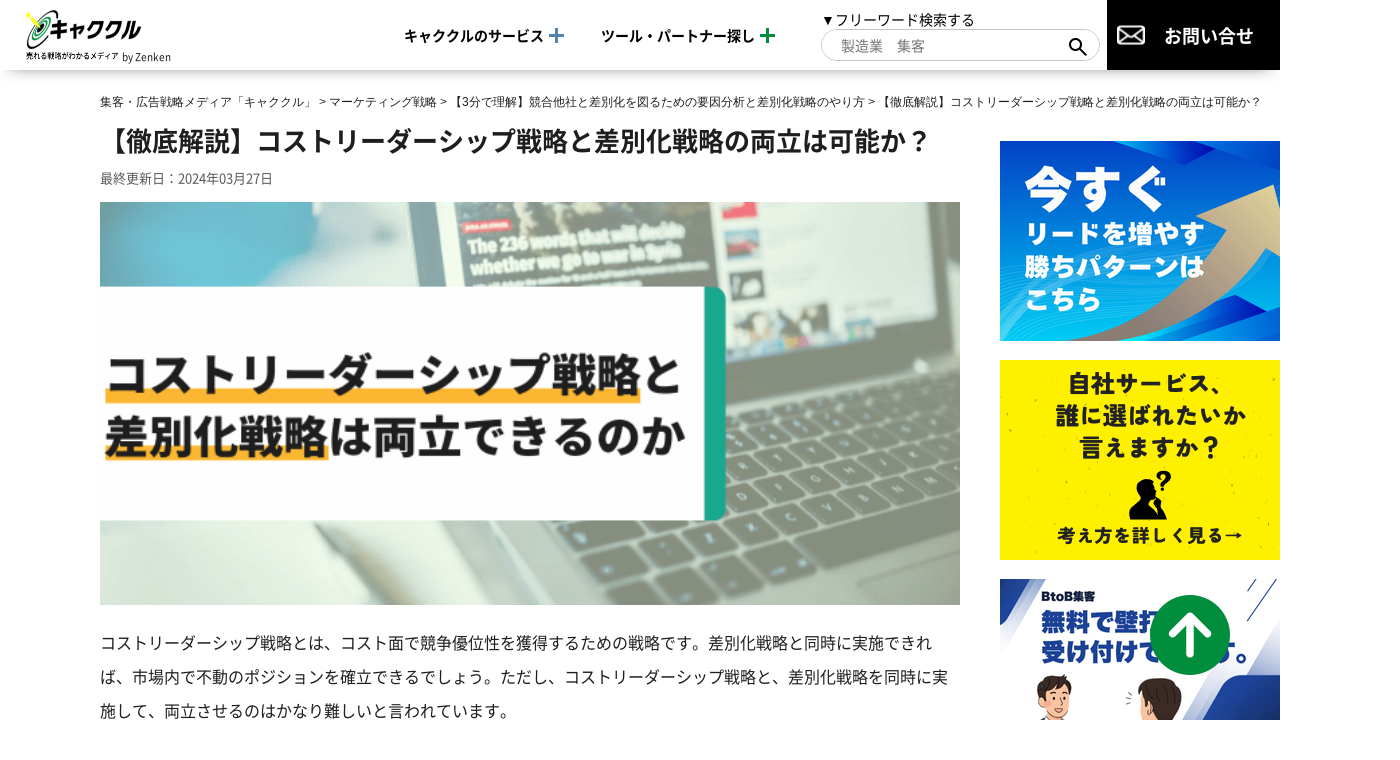

--- FILE ---
content_type: text/html; charset=UTF-8
request_url: https://www.shopowner-support.net/glossary/differentiation/cost-leadership-and-diff/
body_size: 23943
content:
<!DOCTYPE html>
<html lang="ja">
<head>
  <meta charset="utf-8">
  <meta name="viewport" content="width=device-width">
  <meta name="p:domain_verify" content="c7553f92b1b1eadca64d134198b43b8d"/>
    
  <link rel="icon" href="https://www.shopowner-support.net/wp-content/themes/kyakukuru/img/favicon.ico">
  <link rel="apple-touch-icon" href="https://www.shopowner-support.net/wp-content/themes/kyakukuru/img/apple-touch-icon.png">
  <link rel="preload" as="font" type="font/woff2" href="https://www.shopowner-support.net/wp-content/themes/kyakukuru/css/fonts/NS-Regular.woff2" crossorigin>
  <link rel="preload" as="font" type="font/woff2" href="https://www.shopowner-support.net/wp-content/themes/kyakukuru/css/fonts/NS-Bold.woff2" crossorigin>
  <link rel="preload" as="font" type="font/woff2" href="https://www.shopowner-support.net/wp-content/themes/kyakukuru/css/fonts/NS-Black.woff2" crossorigin>
  <link rel="preload" href="https://www.shopowner-support.net/wp-content/uploads/2022/04/cost-leadership-and-diff.png" as="image">
  <script type="application/ld+json">
   {
    "@context": "https://schema.org",
    "@type": "WebSite",
    "name": "集客・広告戦略メディア「キャククル」",
    "alternateName": "キャククル",
    "url": "https://www.shopowner-support.net/"
   }
  </script>
  
		<!-- All in One SEO 4.7.7.1 - aioseo.com -->
		<title>【徹底解説】コストリーダーシップ戦略と差別化戦略の両立は可能か？ - 集客・広告戦略メディア「キャククル」</title>
	<meta name="description" content="この記事ではコストリーダーシップ戦略と差別化戦略のそれぞれの意味や仕組みを振り返ったうえで、2つの両立が可能かどうかという点について考察しています。自社の強みをどのように発揮すればいいのか迷っている方は参考にしてください。" />
	<meta name="robots" content="max-image-preview:large" />
	<meta name="author" content="admin"/>
	<link rel="canonical" href="https://www.shopowner-support.net/glossary/differentiation/cost-leadership-and-diff/" />
	<meta name="generator" content="All in One SEO (AIOSEO) 4.7.7.1" />
		<meta property="og:locale" content="ja_JP" />
		<meta property="og:site_name" content="集客・広告戦略メディア「キャククル」 - 中小企業のマーケティング力を高める" />
		<meta property="og:type" content="article" />
		<meta property="og:title" content="【徹底解説】コストリーダーシップ戦略と差別化戦略の両立は可能か？" />
		<meta property="og:description" content="この記事ではコストリーダーシップ戦略と差別化戦略のそれぞれの意味や仕組みを振り返ったうえで、2つの両立が可能かどうかという点について考察しています。自社の強みをどのように発揮すればいいのか迷っている方は参考にしてください。" />
		<meta property="og:url" content="https://www.shopowner-support.net/glossary/differentiation/cost-leadership-and-diff/" />
		<meta property="og:image" content="https://www.shopowner-support.net/wp-content/uploads/2022/04/cost-leadership-and-diff.png" />
		<meta property="og:image:secure_url" content="https://www.shopowner-support.net/wp-content/uploads/2022/04/cost-leadership-and-diff.png" />
		<meta property="og:image:width" content="640" />
		<meta property="og:image:height" content="300" />
		<meta property="article:published_time" content="2022-04-15T00:14:53+00:00" />
		<meta property="article:modified_time" content="2024-03-27T01:31:37+00:00" />
		<meta name="twitter:card" content="summary_large_image" />
		<meta name="twitter:title" content="【徹底解説】コストリーダーシップ戦略と差別化戦略の両立は可能か？" />
		<meta name="twitter:description" content="この記事ではコストリーダーシップ戦略と差別化戦略のそれぞれの意味や仕組みを振り返ったうえで、2つの両立が可能かどうかという点について考察しています。自社の強みをどのように発揮すればいいのか迷っている方は参考にしてください。" />
		<meta name="twitter:image" content="https://www.shopowner-support.net/wp-content/uploads/2022/04/cost-leadership-and-diff.png" />
		<script type="application/ld+json" class="aioseo-schema">
			{"@context":"https:\/\/schema.org","@graph":[{"@type":"BlogPosting","@id":"https:\/\/www.shopowner-support.net\/glossary\/differentiation\/cost-leadership-and-diff\/#blogposting","name":"\u3010\u5fb9\u5e95\u89e3\u8aac\u3011\u30b3\u30b9\u30c8\u30ea\u30fc\u30c0\u30fc\u30b7\u30c3\u30d7\u6226\u7565\u3068\u5dee\u5225\u5316\u6226\u7565\u306e\u4e21\u7acb\u306f\u53ef\u80fd\u304b\uff1f - \u96c6\u5ba2\u30fb\u5e83\u544a\u6226\u7565\u30e1\u30c7\u30a3\u30a2\u300c\u30ad\u30e3\u30af\u30af\u30eb\u300d","headline":"\u3010\u5fb9\u5e95\u89e3\u8aac\u3011\u30b3\u30b9\u30c8\u30ea\u30fc\u30c0\u30fc\u30b7\u30c3\u30d7\u6226\u7565\u3068\u5dee\u5225\u5316\u6226\u7565\u306e\u4e21\u7acb\u306f\u53ef\u80fd\u304b\uff1f","author":{"@id":"https:\/\/www.shopowner-support.net\/author\/admin\/#author"},"publisher":{"@id":"https:\/\/www.shopowner-support.net\/#organization"},"image":{"@type":"ImageObject","url":"https:\/\/www.shopowner-support.net\/wp-content\/uploads\/2022\/04\/cost-leadership-and-diff.png","width":640,"height":300,"caption":"\u30b3\u30b9\u30c8\u30ea\u30fc\u30c0\u30fc\u30b7\u30c3\u30d7\u6226\u7565\u3068\u5dee\u5225\u5316\u6226\u7565\u306f\u540c\u6642\u306b\u4e21\u7acb\u3067\u304d\u308b\u306e\u304b\uff1f"},"datePublished":"2022-04-15T09:14:53+09:00","dateModified":"2024-03-27T10:31:37+09:00","inLanguage":"ja","mainEntityOfPage":{"@id":"https:\/\/www.shopowner-support.net\/glossary\/differentiation\/cost-leadership-and-diff\/#webpage"},"isPartOf":{"@id":"https:\/\/www.shopowner-support.net\/glossary\/differentiation\/cost-leadership-and-diff\/#webpage"},"articleSection":"\u30103\u5206\u3067\u7406\u89e3\u3011\u7af6\u5408\u4ed6\u793e\u3068\u5dee\u5225\u5316\u3092\u56f3\u308b\u305f\u3081\u306e\u8981\u56e0\u5206\u6790\u3068\u5dee\u5225\u5316\u6226\u7565\u306e\u3084\u308a\u65b9"},{"@type":"BreadcrumbList","@id":"https:\/\/www.shopowner-support.net\/glossary\/differentiation\/cost-leadership-and-diff\/#breadcrumblist","itemListElement":[{"@type":"ListItem","@id":"https:\/\/www.shopowner-support.net\/#listItem","position":1,"name":"\u5bb6","item":"https:\/\/www.shopowner-support.net\/","nextItem":{"@type":"ListItem","@id":"https:\/\/www.shopowner-support.net\/glossary\/differentiation\/cost-leadership-and-diff\/#listItem","name":"\u3010\u5fb9\u5e95\u89e3\u8aac\u3011\u30b3\u30b9\u30c8\u30ea\u30fc\u30c0\u30fc\u30b7\u30c3\u30d7\u6226\u7565\u3068\u5dee\u5225\u5316\u6226\u7565\u306e\u4e21\u7acb\u306f\u53ef\u80fd\u304b\uff1f"}},{"@type":"ListItem","@id":"https:\/\/www.shopowner-support.net\/glossary\/differentiation\/cost-leadership-and-diff\/#listItem","position":2,"name":"\u3010\u5fb9\u5e95\u89e3\u8aac\u3011\u30b3\u30b9\u30c8\u30ea\u30fc\u30c0\u30fc\u30b7\u30c3\u30d7\u6226\u7565\u3068\u5dee\u5225\u5316\u6226\u7565\u306e\u4e21\u7acb\u306f\u53ef\u80fd\u304b\uff1f","previousItem":{"@type":"ListItem","@id":"https:\/\/www.shopowner-support.net\/#listItem","name":"\u5bb6"}}]},{"@type":"Organization","@id":"https:\/\/www.shopowner-support.net\/#organization","name":"\u96c6\u5ba2\u30fb\u5e83\u544a\u6226\u7565\u30e1\u30c7\u30a3\u30a2\u300c\u30ad\u30e3\u30af\u30af\u30eb\u300d","description":"\u4e2d\u5c0f\u4f01\u696d\u306e\u30de\u30fc\u30b1\u30c6\u30a3\u30f3\u30b0\u529b\u3092\u9ad8\u3081\u308b","url":"https:\/\/www.shopowner-support.net\/"},{"@type":"Person","@id":"https:\/\/www.shopowner-support.net\/author\/admin\/#author","url":"https:\/\/www.shopowner-support.net\/author\/admin\/","name":"admin","image":{"@type":"ImageObject","@id":"https:\/\/www.shopowner-support.net\/glossary\/differentiation\/cost-leadership-and-diff\/#authorImage","url":"https:\/\/secure.gravatar.com\/avatar\/62cc17427f68216bd7195d3ae1a9a296?s=96&d=mm&r=g","width":96,"height":96,"caption":"admin"}},{"@type":"WebPage","@id":"https:\/\/www.shopowner-support.net\/glossary\/differentiation\/cost-leadership-and-diff\/#webpage","url":"https:\/\/www.shopowner-support.net\/glossary\/differentiation\/cost-leadership-and-diff\/","name":"\u3010\u5fb9\u5e95\u89e3\u8aac\u3011\u30b3\u30b9\u30c8\u30ea\u30fc\u30c0\u30fc\u30b7\u30c3\u30d7\u6226\u7565\u3068\u5dee\u5225\u5316\u6226\u7565\u306e\u4e21\u7acb\u306f\u53ef\u80fd\u304b\uff1f - \u96c6\u5ba2\u30fb\u5e83\u544a\u6226\u7565\u30e1\u30c7\u30a3\u30a2\u300c\u30ad\u30e3\u30af\u30af\u30eb\u300d","description":"\u3053\u306e\u8a18\u4e8b\u3067\u306f\u30b3\u30b9\u30c8\u30ea\u30fc\u30c0\u30fc\u30b7\u30c3\u30d7\u6226\u7565\u3068\u5dee\u5225\u5316\u6226\u7565\u306e\u305d\u308c\u305e\u308c\u306e\u610f\u5473\u3084\u4ed5\u7d44\u307f\u3092\u632f\u308a\u8fd4\u3063\u305f\u3046\u3048\u3067\u30012\u3064\u306e\u4e21\u7acb\u304c\u53ef\u80fd\u304b\u3069\u3046\u304b\u3068\u3044\u3046\u70b9\u306b\u3064\u3044\u3066\u8003\u5bdf\u3057\u3066\u3044\u307e\u3059\u3002\u81ea\u793e\u306e\u5f37\u307f\u3092\u3069\u306e\u3088\u3046\u306b\u767a\u63ee\u3059\u308c\u3070\u3044\u3044\u306e\u304b\u8ff7\u3063\u3066\u3044\u308b\u65b9\u306f\u53c2\u8003\u306b\u3057\u3066\u304f\u3060\u3055\u3044\u3002","inLanguage":"ja","isPartOf":{"@id":"https:\/\/www.shopowner-support.net\/#website"},"breadcrumb":{"@id":"https:\/\/www.shopowner-support.net\/glossary\/differentiation\/cost-leadership-and-diff\/#breadcrumblist"},"author":{"@id":"https:\/\/www.shopowner-support.net\/author\/admin\/#author"},"creator":{"@id":"https:\/\/www.shopowner-support.net\/author\/admin\/#author"},"image":{"@type":"ImageObject","url":"https:\/\/www.shopowner-support.net\/wp-content\/uploads\/2022\/04\/cost-leadership-and-diff.png","@id":"https:\/\/www.shopowner-support.net\/glossary\/differentiation\/cost-leadership-and-diff\/#mainImage","width":640,"height":300,"caption":"\u30b3\u30b9\u30c8\u30ea\u30fc\u30c0\u30fc\u30b7\u30c3\u30d7\u6226\u7565\u3068\u5dee\u5225\u5316\u6226\u7565\u306f\u540c\u6642\u306b\u4e21\u7acb\u3067\u304d\u308b\u306e\u304b\uff1f"},"primaryImageOfPage":{"@id":"https:\/\/www.shopowner-support.net\/glossary\/differentiation\/cost-leadership-and-diff\/#mainImage"},"datePublished":"2022-04-15T09:14:53+09:00","dateModified":"2024-03-27T10:31:37+09:00"},{"@type":"WebSite","@id":"https:\/\/www.shopowner-support.net\/#website","url":"https:\/\/www.shopowner-support.net\/","name":"\u96c6\u5ba2\u30fb\u5e83\u544a\u6226\u7565\u30e1\u30c7\u30a3\u30a2\u300c\u30ad\u30e3\u30af\u30af\u30eb\u300d","description":"\u4e2d\u5c0f\u4f01\u696d\u306e\u30de\u30fc\u30b1\u30c6\u30a3\u30f3\u30b0\u529b\u3092\u9ad8\u3081\u308b","inLanguage":"ja","publisher":{"@id":"https:\/\/www.shopowner-support.net\/#organization"}}]}
		</script>
		<!-- All in One SEO -->

<link rel='dns-prefetch' href='//www.shopowner-support.net' />
<script type="text/javascript">
/* <![CDATA[ */
window._wpemojiSettings = {"baseUrl":"https:\/\/s.w.org\/images\/core\/emoji\/15.0.3\/72x72\/","ext":".png","svgUrl":"https:\/\/s.w.org\/images\/core\/emoji\/15.0.3\/svg\/","svgExt":".svg","source":{"concatemoji":"https:\/\/www.shopowner-support.net\/wp-includes\/js\/wp-emoji-release.min.js?ver=b2b52837fb8b92ff2b927cc35675065a"}};
/*! This file is auto-generated */
!function(i,n){var o,s,e;function c(e){try{var t={supportTests:e,timestamp:(new Date).valueOf()};sessionStorage.setItem(o,JSON.stringify(t))}catch(e){}}function p(e,t,n){e.clearRect(0,0,e.canvas.width,e.canvas.height),e.fillText(t,0,0);var t=new Uint32Array(e.getImageData(0,0,e.canvas.width,e.canvas.height).data),r=(e.clearRect(0,0,e.canvas.width,e.canvas.height),e.fillText(n,0,0),new Uint32Array(e.getImageData(0,0,e.canvas.width,e.canvas.height).data));return t.every(function(e,t){return e===r[t]})}function u(e,t,n){switch(t){case"flag":return n(e,"\ud83c\udff3\ufe0f\u200d\u26a7\ufe0f","\ud83c\udff3\ufe0f\u200b\u26a7\ufe0f")?!1:!n(e,"\ud83c\uddfa\ud83c\uddf3","\ud83c\uddfa\u200b\ud83c\uddf3")&&!n(e,"\ud83c\udff4\udb40\udc67\udb40\udc62\udb40\udc65\udb40\udc6e\udb40\udc67\udb40\udc7f","\ud83c\udff4\u200b\udb40\udc67\u200b\udb40\udc62\u200b\udb40\udc65\u200b\udb40\udc6e\u200b\udb40\udc67\u200b\udb40\udc7f");case"emoji":return!n(e,"\ud83d\udc26\u200d\u2b1b","\ud83d\udc26\u200b\u2b1b")}return!1}function f(e,t,n){var r="undefined"!=typeof WorkerGlobalScope&&self instanceof WorkerGlobalScope?new OffscreenCanvas(300,150):i.createElement("canvas"),a=r.getContext("2d",{willReadFrequently:!0}),o=(a.textBaseline="top",a.font="600 32px Arial",{});return e.forEach(function(e){o[e]=t(a,e,n)}),o}function t(e){var t=i.createElement("script");t.src=e,t.defer=!0,i.head.appendChild(t)}"undefined"!=typeof Promise&&(o="wpEmojiSettingsSupports",s=["flag","emoji"],n.supports={everything:!0,everythingExceptFlag:!0},e=new Promise(function(e){i.addEventListener("DOMContentLoaded",e,{once:!0})}),new Promise(function(t){var n=function(){try{var e=JSON.parse(sessionStorage.getItem(o));if("object"==typeof e&&"number"==typeof e.timestamp&&(new Date).valueOf()<e.timestamp+604800&&"object"==typeof e.supportTests)return e.supportTests}catch(e){}return null}();if(!n){if("undefined"!=typeof Worker&&"undefined"!=typeof OffscreenCanvas&&"undefined"!=typeof URL&&URL.createObjectURL&&"undefined"!=typeof Blob)try{var e="postMessage("+f.toString()+"("+[JSON.stringify(s),u.toString(),p.toString()].join(",")+"));",r=new Blob([e],{type:"text/javascript"}),a=new Worker(URL.createObjectURL(r),{name:"wpTestEmojiSupports"});return void(a.onmessage=function(e){c(n=e.data),a.terminate(),t(n)})}catch(e){}c(n=f(s,u,p))}t(n)}).then(function(e){for(var t in e)n.supports[t]=e[t],n.supports.everything=n.supports.everything&&n.supports[t],"flag"!==t&&(n.supports.everythingExceptFlag=n.supports.everythingExceptFlag&&n.supports[t]);n.supports.everythingExceptFlag=n.supports.everythingExceptFlag&&!n.supports.flag,n.DOMReady=!1,n.readyCallback=function(){n.DOMReady=!0}}).then(function(){return e}).then(function(){var e;n.supports.everything||(n.readyCallback(),(e=n.source||{}).concatemoji?t(e.concatemoji):e.wpemoji&&e.twemoji&&(t(e.twemoji),t(e.wpemoji)))}))}((window,document),window._wpemojiSettings);
/* ]]> */
</script>
<style id='wp-emoji-styles-inline-css' type='text/css'>

	img.wp-smiley, img.emoji {
		display: inline !important;
		border: none !important;
		box-shadow: none !important;
		height: 1em !important;
		width: 1em !important;
		margin: 0 0.07em !important;
		vertical-align: -0.1em !important;
		background: none !important;
		padding: 0 !important;
	}
</style>
<link rel='stylesheet' id='wp-block-library-css' href='https://www.shopowner-support.net/wp-includes/css/dist/block-library/style.min.css?ver=b2b52837fb8b92ff2b927cc35675065a' type='text/css' media='all' />
<style id='classic-theme-styles-inline-css' type='text/css'>
/*! This file is auto-generated */
.wp-block-button__link{color:#fff;background-color:#32373c;border-radius:9999px;box-shadow:none;text-decoration:none;padding:calc(.667em + 2px) calc(1.333em + 2px);font-size:1.125em}.wp-block-file__button{background:#32373c;color:#fff;text-decoration:none}
</style>
<style id='global-styles-inline-css' type='text/css'>
:root{--wp--preset--aspect-ratio--square: 1;--wp--preset--aspect-ratio--4-3: 4/3;--wp--preset--aspect-ratio--3-4: 3/4;--wp--preset--aspect-ratio--3-2: 3/2;--wp--preset--aspect-ratio--2-3: 2/3;--wp--preset--aspect-ratio--16-9: 16/9;--wp--preset--aspect-ratio--9-16: 9/16;--wp--preset--color--black: #000000;--wp--preset--color--cyan-bluish-gray: #abb8c3;--wp--preset--color--white: #ffffff;--wp--preset--color--pale-pink: #f78da7;--wp--preset--color--vivid-red: #cf2e2e;--wp--preset--color--luminous-vivid-orange: #ff6900;--wp--preset--color--luminous-vivid-amber: #fcb900;--wp--preset--color--light-green-cyan: #7bdcb5;--wp--preset--color--vivid-green-cyan: #00d084;--wp--preset--color--pale-cyan-blue: #8ed1fc;--wp--preset--color--vivid-cyan-blue: #0693e3;--wp--preset--color--vivid-purple: #9b51e0;--wp--preset--gradient--vivid-cyan-blue-to-vivid-purple: linear-gradient(135deg,rgba(6,147,227,1) 0%,rgb(155,81,224) 100%);--wp--preset--gradient--light-green-cyan-to-vivid-green-cyan: linear-gradient(135deg,rgb(122,220,180) 0%,rgb(0,208,130) 100%);--wp--preset--gradient--luminous-vivid-amber-to-luminous-vivid-orange: linear-gradient(135deg,rgba(252,185,0,1) 0%,rgba(255,105,0,1) 100%);--wp--preset--gradient--luminous-vivid-orange-to-vivid-red: linear-gradient(135deg,rgba(255,105,0,1) 0%,rgb(207,46,46) 100%);--wp--preset--gradient--very-light-gray-to-cyan-bluish-gray: linear-gradient(135deg,rgb(238,238,238) 0%,rgb(169,184,195) 100%);--wp--preset--gradient--cool-to-warm-spectrum: linear-gradient(135deg,rgb(74,234,220) 0%,rgb(151,120,209) 20%,rgb(207,42,186) 40%,rgb(238,44,130) 60%,rgb(251,105,98) 80%,rgb(254,248,76) 100%);--wp--preset--gradient--blush-light-purple: linear-gradient(135deg,rgb(255,206,236) 0%,rgb(152,150,240) 100%);--wp--preset--gradient--blush-bordeaux: linear-gradient(135deg,rgb(254,205,165) 0%,rgb(254,45,45) 50%,rgb(107,0,62) 100%);--wp--preset--gradient--luminous-dusk: linear-gradient(135deg,rgb(255,203,112) 0%,rgb(199,81,192) 50%,rgb(65,88,208) 100%);--wp--preset--gradient--pale-ocean: linear-gradient(135deg,rgb(255,245,203) 0%,rgb(182,227,212) 50%,rgb(51,167,181) 100%);--wp--preset--gradient--electric-grass: linear-gradient(135deg,rgb(202,248,128) 0%,rgb(113,206,126) 100%);--wp--preset--gradient--midnight: linear-gradient(135deg,rgb(2,3,129) 0%,rgb(40,116,252) 100%);--wp--preset--font-size--small: 13px;--wp--preset--font-size--medium: 20px;--wp--preset--font-size--large: 36px;--wp--preset--font-size--x-large: 42px;--wp--preset--spacing--20: 0.44rem;--wp--preset--spacing--30: 0.67rem;--wp--preset--spacing--40: 1rem;--wp--preset--spacing--50: 1.5rem;--wp--preset--spacing--60: 2.25rem;--wp--preset--spacing--70: 3.38rem;--wp--preset--spacing--80: 5.06rem;--wp--preset--shadow--natural: 6px 6px 9px rgba(0, 0, 0, 0.2);--wp--preset--shadow--deep: 12px 12px 50px rgba(0, 0, 0, 0.4);--wp--preset--shadow--sharp: 6px 6px 0px rgba(0, 0, 0, 0.2);--wp--preset--shadow--outlined: 6px 6px 0px -3px rgba(255, 255, 255, 1), 6px 6px rgba(0, 0, 0, 1);--wp--preset--shadow--crisp: 6px 6px 0px rgba(0, 0, 0, 1);}:where(.is-layout-flex){gap: 0.5em;}:where(.is-layout-grid){gap: 0.5em;}body .is-layout-flex{display: flex;}.is-layout-flex{flex-wrap: wrap;align-items: center;}.is-layout-flex > :is(*, div){margin: 0;}body .is-layout-grid{display: grid;}.is-layout-grid > :is(*, div){margin: 0;}:where(.wp-block-columns.is-layout-flex){gap: 2em;}:where(.wp-block-columns.is-layout-grid){gap: 2em;}:where(.wp-block-post-template.is-layout-flex){gap: 1.25em;}:where(.wp-block-post-template.is-layout-grid){gap: 1.25em;}.has-black-color{color: var(--wp--preset--color--black) !important;}.has-cyan-bluish-gray-color{color: var(--wp--preset--color--cyan-bluish-gray) !important;}.has-white-color{color: var(--wp--preset--color--white) !important;}.has-pale-pink-color{color: var(--wp--preset--color--pale-pink) !important;}.has-vivid-red-color{color: var(--wp--preset--color--vivid-red) !important;}.has-luminous-vivid-orange-color{color: var(--wp--preset--color--luminous-vivid-orange) !important;}.has-luminous-vivid-amber-color{color: var(--wp--preset--color--luminous-vivid-amber) !important;}.has-light-green-cyan-color{color: var(--wp--preset--color--light-green-cyan) !important;}.has-vivid-green-cyan-color{color: var(--wp--preset--color--vivid-green-cyan) !important;}.has-pale-cyan-blue-color{color: var(--wp--preset--color--pale-cyan-blue) !important;}.has-vivid-cyan-blue-color{color: var(--wp--preset--color--vivid-cyan-blue) !important;}.has-vivid-purple-color{color: var(--wp--preset--color--vivid-purple) !important;}.has-black-background-color{background-color: var(--wp--preset--color--black) !important;}.has-cyan-bluish-gray-background-color{background-color: var(--wp--preset--color--cyan-bluish-gray) !important;}.has-white-background-color{background-color: var(--wp--preset--color--white) !important;}.has-pale-pink-background-color{background-color: var(--wp--preset--color--pale-pink) !important;}.has-vivid-red-background-color{background-color: var(--wp--preset--color--vivid-red) !important;}.has-luminous-vivid-orange-background-color{background-color: var(--wp--preset--color--luminous-vivid-orange) !important;}.has-luminous-vivid-amber-background-color{background-color: var(--wp--preset--color--luminous-vivid-amber) !important;}.has-light-green-cyan-background-color{background-color: var(--wp--preset--color--light-green-cyan) !important;}.has-vivid-green-cyan-background-color{background-color: var(--wp--preset--color--vivid-green-cyan) !important;}.has-pale-cyan-blue-background-color{background-color: var(--wp--preset--color--pale-cyan-blue) !important;}.has-vivid-cyan-blue-background-color{background-color: var(--wp--preset--color--vivid-cyan-blue) !important;}.has-vivid-purple-background-color{background-color: var(--wp--preset--color--vivid-purple) !important;}.has-black-border-color{border-color: var(--wp--preset--color--black) !important;}.has-cyan-bluish-gray-border-color{border-color: var(--wp--preset--color--cyan-bluish-gray) !important;}.has-white-border-color{border-color: var(--wp--preset--color--white) !important;}.has-pale-pink-border-color{border-color: var(--wp--preset--color--pale-pink) !important;}.has-vivid-red-border-color{border-color: var(--wp--preset--color--vivid-red) !important;}.has-luminous-vivid-orange-border-color{border-color: var(--wp--preset--color--luminous-vivid-orange) !important;}.has-luminous-vivid-amber-border-color{border-color: var(--wp--preset--color--luminous-vivid-amber) !important;}.has-light-green-cyan-border-color{border-color: var(--wp--preset--color--light-green-cyan) !important;}.has-vivid-green-cyan-border-color{border-color: var(--wp--preset--color--vivid-green-cyan) !important;}.has-pale-cyan-blue-border-color{border-color: var(--wp--preset--color--pale-cyan-blue) !important;}.has-vivid-cyan-blue-border-color{border-color: var(--wp--preset--color--vivid-cyan-blue) !important;}.has-vivid-purple-border-color{border-color: var(--wp--preset--color--vivid-purple) !important;}.has-vivid-cyan-blue-to-vivid-purple-gradient-background{background: var(--wp--preset--gradient--vivid-cyan-blue-to-vivid-purple) !important;}.has-light-green-cyan-to-vivid-green-cyan-gradient-background{background: var(--wp--preset--gradient--light-green-cyan-to-vivid-green-cyan) !important;}.has-luminous-vivid-amber-to-luminous-vivid-orange-gradient-background{background: var(--wp--preset--gradient--luminous-vivid-amber-to-luminous-vivid-orange) !important;}.has-luminous-vivid-orange-to-vivid-red-gradient-background{background: var(--wp--preset--gradient--luminous-vivid-orange-to-vivid-red) !important;}.has-very-light-gray-to-cyan-bluish-gray-gradient-background{background: var(--wp--preset--gradient--very-light-gray-to-cyan-bluish-gray) !important;}.has-cool-to-warm-spectrum-gradient-background{background: var(--wp--preset--gradient--cool-to-warm-spectrum) !important;}.has-blush-light-purple-gradient-background{background: var(--wp--preset--gradient--blush-light-purple) !important;}.has-blush-bordeaux-gradient-background{background: var(--wp--preset--gradient--blush-bordeaux) !important;}.has-luminous-dusk-gradient-background{background: var(--wp--preset--gradient--luminous-dusk) !important;}.has-pale-ocean-gradient-background{background: var(--wp--preset--gradient--pale-ocean) !important;}.has-electric-grass-gradient-background{background: var(--wp--preset--gradient--electric-grass) !important;}.has-midnight-gradient-background{background: var(--wp--preset--gradient--midnight) !important;}.has-small-font-size{font-size: var(--wp--preset--font-size--small) !important;}.has-medium-font-size{font-size: var(--wp--preset--font-size--medium) !important;}.has-large-font-size{font-size: var(--wp--preset--font-size--large) !important;}.has-x-large-font-size{font-size: var(--wp--preset--font-size--x-large) !important;}
:where(.wp-block-post-template.is-layout-flex){gap: 1.25em;}:where(.wp-block-post-template.is-layout-grid){gap: 1.25em;}
:where(.wp-block-columns.is-layout-flex){gap: 2em;}:where(.wp-block-columns.is-layout-grid){gap: 2em;}
:root :where(.wp-block-pullquote){font-size: 1.5em;line-height: 1.6;}
</style>
<link rel='stylesheet' id='single_normal_style-css' href='https://www.shopowner-support.net/wp-content/themes/kyakukuru/css/dest/single-normal.min.css?ver=b2b52837fb8b92ff2b927cc35675065a' type='text/css' media='all' />
<link rel='stylesheet' id='edit_style-css' href='https://www.shopowner-support.net/wp-content/themes/kyakukuru/css/edit.css?ver=b2b52837fb8b92ff2b927cc35675065a' type='text/css' media='all' />
<link rel='stylesheet' id='jquery-lazyloadxt-spinner-css-css' href='//www.shopowner-support.net/wp-content/plugins/a3-lazy-load/assets/css/jquery.lazyloadxt.spinner.css?ver=b2b52837fb8b92ff2b927cc35675065a' type='text/css' media='all' />
<link rel='stylesheet' id='a3a3_lazy_load-css' href='//www.shopowner-support.net/wp-content/uploads/sass/a3_lazy_load.min.css?ver=1727662929' type='text/css' media='all' />
<script type="text/javascript" src="https://www.shopowner-support.net/wp-content/themes/kyakukuru/js/jquery-3.4.1.min.js?ver=20200420" id="jquery-js"></script>
<link rel="https://api.w.org/" href="https://www.shopowner-support.net/wp-json/" /><link rel="alternate" title="JSON" type="application/json" href="https://www.shopowner-support.net/wp-json/wp/v2/posts/83985" /><link rel="EditURI" type="application/rsd+xml" title="RSD" href="https://www.shopowner-support.net/xmlrpc.php?rsd" />

<link rel='shortlink' href='https://www.shopowner-support.net/?p=83985' />
<link rel="alternate" title="oEmbed (JSON)" type="application/json+oembed" href="https://www.shopowner-support.net/wp-json/oembed/1.0/embed?url=https%3A%2F%2Fwww.shopowner-support.net%2Fglossary%2Fdifferentiation%2Fcost-leadership-and-diff%2F" />
<link rel="alternate" title="oEmbed (XML)" type="text/xml+oembed" href="https://www.shopowner-support.net/wp-json/oembed/1.0/embed?url=https%3A%2F%2Fwww.shopowner-support.net%2Fglossary%2Fdifferentiation%2Fcost-leadership-and-diff%2F&#038;format=xml" />
<link rel="icon" href="https://www.shopowner-support.net/wp-content/uploads/2020/06/apple-touch-icon-150x150.png" sizes="32x32" />
<link rel="icon" href="https://www.shopowner-support.net/wp-content/uploads/2020/06/apple-touch-icon.png" sizes="192x192" />
<link rel="apple-touch-icon" href="https://www.shopowner-support.net/wp-content/uploads/2020/06/apple-touch-icon.png" />
<meta name="msapplication-TileImage" content="https://www.shopowner-support.net/wp-content/uploads/2020/06/apple-touch-icon.png" />

  <!-- Start of HubSpot Embed Code -->
  <script type="text/javascript" id="hs-script-loader" async defer src="//js.hs-scripts.com/14516900.js"></script>
  <!-- End of HubSpot Embed Code -->
  <link rel="stylesheet" href="https://unpkg.com/scroll-hint@latest/css/scroll-hint.css">
  <script src="https://unpkg.com/scroll-hint@latest/js/scroll-hint.min.js"></script>
      <!-- Google Tag Manager -->
<script>(function(w,d,s,l,i){w[l]=w[l]||[];w[l].push({'gtm.start':
new Date().getTime(),event:'gtm.js'});var f=d.getElementsByTagName(s)[0],
j=d.createElement(s),dl=l!='dataLayer'?'&l='+l:'';j.async=true;j.src=
'https://www.googletagmanager.com/gtm.js?id='+i+dl;f.parentNode.insertBefore(j,f);
})(window,document,'script','dataLayer','GTM-52C87VP');</script>
<!-- End Google Tag Manager -->

<!-- Global site tag (gtag.js) - Google Ads: 624724923 -->
<script async src="https://www.googletagmanager.com/gtag/js?id=AW-624724923"></script>
<script>
  window.dataLayer = window.dataLayer || [];
  function gtag(){dataLayer.push(arguments);}
  gtag('js', new Date());
  gtag('config', 'AW-624724923');
</script>

<!-- Event snippet for Website lead conversion page -->
<script>
  gtag('event', 'conversion', {'send_to': 'AW-624724923/9-9DCKSXjZMCELuX8qkC'});
</script>

  
</head>
<body id="body">

<!-- Google Tag Manager (noscript) -->
<noscript><iframe src="https://www.googletagmanager.com/ns.html?id=GTM-52C87VP"
height="0" width="0" style="display:none;visibility:hidden"></iframe></noscript>
<!-- End Google Tag Manager (noscript) -->
<header class="l-header">
  <div class="l-header__inner">
          <div class="l-header__sitename"><a href="https://www.shopowner-support.net/" class="l-header__sitename__link"><img src="https://www.shopowner-support.net/wp-content/themes/kyakukuru/img/common/logo-with-catch_header.png" alt="キャククル 集客に困らない未来を創る資料請求メディア" class="l-header__logo" width="353" height="36"><span>by Zenken</span></a></div>
    
    <!-- スマホ時の検索フォーム表示ボタン -->
    <div class="l-header__search-btn">
      <img src="https://www.shopowner-support.net/wp-content/themes/kyakukuru/img/common/serch-icon_green.svg" class="l-header__search-btn__icon" alt="検索アイコン" width="71" height="69">
    </div>

    <!-- スマホ時のハンバーガーボタン -->
    <button type="button" class="l-header__burger-wrap sp" aria-expanded="false" aria-controls="burgerContents">
      <img src="https://www.shopowner-support.net/wp-content/themes/kyakukuru/img/common/ico-burger_menu.svg" class="l-header__burger" width="80" height="80" alt="メニュー">
      <img src="https://www.shopowner-support.net/wp-content/themes/kyakukuru/img/common/ico-burger_close.svg" class="l-header__burger--close" width="80" height="80" alt="メニューを閉じる">
    </button>

    <nav class="l-header__gnavi" id="burgerContents">
      <ul class="l-header__gnavi__list">

        <li class="l-header__gnavi__list--dropdown l-header__gnavi__list--dropdown--blue">
            <p class="l-header__gnavi__list_top">キャククルのサービス<span class="toggle-icon"></span></p>
            <ul class="l-header__gnavi__list--dropdown--item">
              <li><a href="https://www.shopowner-support.net/#service-lists-title" class="l-header__gnavi__list__link">サービス一覧を見る</a></li>
              <li><a href="https://www.shopowner-support.net/#jirei-part-title" class="l-header__gnavi__list__link">事例を見る</a></li>
              <li><a href="https://www.shopowner-support.net/#recommend-kiji-title" class="l-header__gnavi__list__link">業界別おすすめ記事を見る</a></li>
            </ul>
        </li>

        <li class="l-header__gnavi__list--dropdown l-header__gnavi__list--dropdown--green">
            <p class="l-header__gnavi__list_top">ツール・パートナー探し<span class="toggle-icon"></span></p>
            <ul class="l-header__gnavi__list--dropdown--item">
              <li><a href="https://www.shopowner-support.net/#recommend-documents-title" class="l-header__gnavi__list__link">おすすめ記事を見る</a></li>
              <li><a href="https://www.shopowner-support.net/#new-kiji-title" class="l-header__gnavi__list__link">新着記事を見る</a></li>
            </ul>
        </li>
          
        <!-- 検索バー -->
        <li class="l-header__gnavi__search pc"><span>▼フリーワード検索する</span>
<div class="p-search">
  <form role="search" method="get" id="searchform" action="/">
    <div class="p-input-area">
      <input type="text" placeholder="製造業　集客" name="s" class="c-search-form" />
    </div>
    <div class="p-btn-area">
    <button type="submit">
      <img src="https://www.shopowner-support.net/wp-content/themes/kyakukuru/img/search-icon.png" class="p-search__icon" alt="検索アイコン" loading="lazy" width="" height="">
    </button>
    </div>
  </form>
</div><!-- /.l-sidebar__search -->
</li>

        <!-- 電話ボタン -->
        <!--
        <li class="l-header__gnavi__btn-box l-header__gnavi__info">
            <a href="tel:0342122912" class="l-header__gnavi__btn l-header__gnavi__btn__number--tel" onclick="ga('send', {'hitType': 'pageview', 'page': '/_ExtClick'}); ga('send', 'event', 'ExtClick', this.href, '電話タップ_グロナビ');">03-4212-2912</a>
        </li>-->
        <!-- /.l-header__gnavi__btn-box -->

        <!-- お問い合わせ -->
        <li class="l-header__gnavi__contact l-header__gnavi__info">
          <a href="https://www.shopowner-support.net/contact/" class="l-header__gnavi__contact--link">お問い合せ</a>
        </li>
      </ul>


      <!-- /.l-header__gnavi__list -->
      <!-- <div class="l-header__gnavi__burger-btn-box sp">
        <a href="tel:0342122912" class="l-header__gnavi__burger-btn--tel" onclick="ga('send', {'hitType': 'pageview', 'page': '/_ExtClick'}); ga('send', 'event', 'ExtClick', this.href, '電話タップ_ハンバーガー');">お電話でのお問い合せ<span class="l-header__gnavi__burger-btn__number--tel">03-4212-2912</span></a>
        <a href="/contact/" class="l-header__gnavi__burger-btn--contact" target="_blank">お問い合わせ</a>
      </div>/.l-header__gnavi__burger-btn-box -->


    </nav><!-- /.l-header__gnavi -->

    <!-- スマホ時のサイト内検索表示 -->
    
<div class="p-search__sp">
  <form role="search" method="get" id="searchform" action="/">
    <input type="text" placeholder="サイト内を検索" name="s"/>
    <button type="submit">
      <img src="https://www.shopowner-support.net/wp-content/themes/kyakukuru/img/search-icon.png" class="p-search__sp__icon" alt="検索アイコン" width="150" height="150">
    </button>
  </form>
</div>
    <!-- スマホ時のサイト内検索が表示された際の背景レイヤー -->
    <div class="p-layer"></div>
  </div><!-- /.l-header__inner -->
</header>
<div class="u-space--header-new">
  <div class="l-breadcrumb" typeof="BreadcrumbList" vocab="http://schema.org/">
    <div class="l-breadcrumb__inner">
      <!-- Breadcrumb NavXT 7.3.1 -->
<span property="itemListElement" typeof="ListItem"><a property="item" typeof="WebPage" title="集客・広告戦略メディア「キャククル」へ移動する" href="https://www.shopowner-support.net" class="home" ><span property="name">集客・広告戦略メディア「キャククル」</span></a><meta property="position" content="1"></span> &gt; <span property="itemListElement" typeof="ListItem"><a property="item" typeof="WebPage" title="Go to the マーケティング戦略 カテゴリー archives." href="https://www.shopowner-support.net/glossary/" class="taxonomy category" ><span property="name">マーケティング戦略</span></a><meta property="position" content="2"></span> &gt; <span property="itemListElement" typeof="ListItem"><a property="item" typeof="WebPage" title="Go to the 【3分で理解】競合他社と差別化を図るための要因分析と差別化戦略のやり方 カテゴリー archives." href="https://www.shopowner-support.net/glossary/differentiation/" class="taxonomy category" ><span property="name">【3分で理解】競合他社と差別化を図るための要因分析と差別化戦略のやり方</span></a><meta property="position" content="3"></span> &gt; <span property="itemListElement" typeof="ListItem"><span property="name" class="post post-post current-item">【徹底解説】コストリーダーシップ戦略と差別化戦略の両立は可能か？</span><meta property="url" content="https://www.shopowner-support.net/glossary/differentiation/cost-leadership-and-diff/"><meta property="position" content="4"></span>    </div>
  </div>
  <!-- /.l-breadcrumb -->
</div>
<!-- /.u-space--header -->

<div class="l-main-wrapper">
  <div id="main" class="l-main--column2">
    <div class="l-main__section--post-contents-wrap">
                <h1 class="c-heading--low-h1 js-top-check">【徹底解説】コストリーダーシップ戦略と差別化戦略の両立は可能か？</h1>
          <p class="c-text--post-date">
                          最終更新日：2024年03月27日                      </p>
                      <!-- リンク付きアイキャッチ画像のACFを取得-->
                          <img src="https://www.shopowner-support.net/wp-content/uploads/2022/04/cost-leadership-and-diff.png" class="l-main__eye-catching-img" alt="【徹底解説】コストリーダーシップ戦略と差別化戦略の両立は可能か？" width="640" height="300">
                                <!-- SNSボタンを表示 -->
          
          <div class="l-main__section--post-contents p-post-contents">

            <div class="p-post-lead"><p>コストリーダーシップ戦略とは、コスト面で競争優位性を獲得するための戦略です。差別化戦略と同時に実施できれば、市場内で不動のポジションを確立できるでしょう。ただし、コストリーダーシップ戦略と、差別化戦略を同時に実施して、両立させるのはかなり難しいと言われています。</p>
<p>では、一体なぜ「コストリーダーシップ戦略」と「差別化戦略」は両立が難しいのか、その理由を解説していきます。</p>
</div>
              <div class="kiji-content-wrap">
                <div id="toc_container"></div>
<h2>コストリーダーシップ戦略とは</h2>
<p><strong class="underline">コストリーダーシップ戦略とは、競合他社に比べて安い価格でサービスを提供し、市場内での優位性を確立するための戦略です。</strong>安い価格で提供しても利益率を増大させるために、原価を抑える必要があります。<br />
<a href="https://www.shopowner-support.net/glossary/cost-leadership-strategy/" title="コストリーダーシップ戦略とは？事例やメリット・デメリットまとめ">コストリーダーシップ戦略とは？事例やメリット・デメリットまとめ</a></p>
<h3>大量生産でコストを抑える</h3>
<p>安い価格でサービスを提供する方法として、大量生産があります。仕入れ量を増やすことで材料費を抑える分、1つあたりの原価を下げ、利益を上げる方法です。1つ1,000円の商品が、これまで500円かけて作っていたものを300円で作れるようになれば、得られる利益が上がるという訳です。</p>
<p>また、人件費や製品を提供するために必要な設備にかかる費用といった固定費も、大量生産することで分散でき、1つあたりにかかるコストを下げられます。</p>
<h3>生産工程の効率化</h3>
<p>安い価格で提供するためには、<strong class="underline">生産工程をマニュアル化し、無駄をそぎ落とす必要があります。</strong>生産工程の無駄を省ければ省人化につながり、人件費や固定費を削減できます。また、生産効率が上がることで、生産数を増加させることも可能です。何度も改善を重ねて無駄のないシステムを構築していけば、従来よりも販売価格を抑えられるようになるでしょう。</p>
<h3>人件費や仕入れ費の削減</h3>
<p>国内で製造すると人件費がかかるため、<strong class="underline">人件費が抑えられる海外で製造するのも1つの手です。</strong>海外で大量生産し製造コストを抑えられれば、利益率をアップさせられます。また、材料もメーカーから直接仕入れて安くしたり、海外製品を仕入れて抑えたりと、仕入れ費を下げる方法もあります。</p>
<h2>コストリーダーシップ戦略のメリット・デメリット</h2>
<p>ここからは、コストリーダーシップ戦略のメリットとデメリットを解説していきます。</p>
<h3>コストリーダーシップ戦略のメリットとは？</h3>
<p><strong class="underline">コストリーダーシップ戦略のメリットは、価格面での競争で優位に立ち、利益を見込めなくなった競合を撤退させられる可能性がある点です。</strong>そうなれば、ますます自社の優位性は高まるでしょう。また、製品を購入する際に価格は判断材料の1つになるため、価格で優位に立てれば、集客力が向上します。市場での優位性を保ち続けられれば、安定した利益を長期間にわたって確保できるでしょう。</p>
<h3>コストリーダーシップ戦略のデメリットとは？</h3>
<p><strong class="underline">コストリーダーシップ戦略のデメリットは、価格競争が激化するリスクです。</strong>他社が自社よりも安い価格で参入してきたら、対抗して価格を下げざるを得ません。そうしないと「安さ」に魅力を感じている消費者が離れていくためです。そうして価格を下げるほど利益は生み出しづらくなります。販売数量を上げないと利益が出ない事態に陥り、販路拡大ができないと市場でのポジションを失っていくでしょう。</p>
<p>また、一度価格を下げると値上げがしづらくなり、ブランドとしての価値が下がるリスクもあります。</p>
<h2>差別化戦略とは</h2>
<p><strong class="underline">差別化戦略とは、他社にはない自社の強みを打ち出す戦略です。</strong>希少性や付加価値といった他社にはない強みはもちろん、既存の製品やサービスの見せ方を変えることでも戦略を立てていけます。</p>
<p>差別化したサービスを提供することで、市場での優位性を獲得できます。競合他社が持たない価値を活かして、市場内での地位を盤石なものにしていけるのです。つまり、価格を追及しなくとも、魅力あふれる製品で顧客を集客できるため、利益率を上げやすい手法だといえるでしょう。<br />
<a href="https://www.shopowner-support.net/glossary/differentiation/" title="【差別化戦略】競合他社と差別化を図るための要因分析と戦略立案のやり方">【差別化戦略】競合他社と差別化を図るための要因分析と戦略立案のやり方</a></p>
<h3>選択肢が多様化しているからこそ、差別化を</h3>
<p>類似製品があふれる現代では、技術力やコスト、商品力だけでは優位性を獲得するのは難しくなっています。<strong class="underline">差別化戦略で消費者の心を揺さぶらなければ、購入につながらない時代に突入しました。</strong></p>
<p>消費者はたくさんの選択肢があるうえに、インターネットで簡単に比較検討できるため、常に自分にとって得になる製品を探しています。差別化戦略は、競合が多く選択肢が多様化する現代では、欠かせない生存戦略だといえます。</p>
<div class="cta-area">
<p class="cta-area-title">業界内でブランドポジションを確立できる集客メディア</p>
<div class="cta-flex-container">
<div class="cta-flex-container-pic">
            <img class="lazy lazy-hidden" decoding="async" src="//www.shopowner-support.net/wp-content/plugins/a3-lazy-load/assets/images/lazy_placeholder.gif" data-lazy-type="image" data-src="/wp-content/uploads/2023/06/pm01.png" alt="ポジショニングメディアLPスクリーンショット"><noscript><img decoding="async" src="/wp-content/uploads/2023/06/pm01.png" alt="ポジショニングメディアLPスクリーンショット"></noscript>
        </div>
<div class="cta-flex-container-text">
<p class="cta-flex-container-text-p"><span class="danger-bold">競合他社と差別化</span>したい、アプローチできていない層に<span class="danger-bold">自社の名前をアピール</span>したいといった集客の課題を持っている企業はぜひ資料をご覧ください！</p>
<p>            <a class="article-button-green" href="/documents/inhouse-service/positioningmedia-dl/">ポジショニングメディアの<br />資料を無料ダウンロード</a>
        </div>
</p></div>
</div>
<h2>差別化戦略のメリット・デメリット</h2>
<p>ここからは、差別化戦略のメリット・デメリットを解説していきます。</p>
<h3>差別化戦略のメリットとは？</h3>
<p><strong class="underline">差別化戦略のメリットは、ブルーオーシャン市場で勝負を始められる点にあります。</strong>競合他社が提供していない価値＝ブルーオーシャンです。新しい市場を開拓することで、先発者優位性を発揮できる可能性が高まります。</p>
<p>また、まだ他社が見出していない強みになるため、消費者は価格よりも製品やサービスのスペックを重視して選択してくれるでしょう。コストリーダーシップ戦略時のように、価格を下げなくとも売れる状況が作れます。</p>
<h3>差別化戦略のデメリットとは？</h3>
<p><strong class="underline">差別化戦略のデメリットは、誤った戦略であってもすぐに気が付けない点です。</strong>効果を分析するまで一定の期間が必要なため、軌道修正するのに時間がかかります。自社が差別化できるポイントだと思っていても、顧客からすると大した差別化ではない、または訴求するポイントがずれているケースも少なくありません。</p>
<p>差別化戦略をする際は、自社の既存製品・既存顧客のニーズ・競合製品の3つをよく分析したうえで、顧客の利益になる価値を考えましょう。<br />
<a href="https://www.shopowner-support.net/glossary/differentiation/differentiation_casestudy/">差別化戦略の具体的事例集【製品・サービス・企業別】</a></p>
<h2>コストリーダーシップ戦略と差別化戦略の違い</h2>
<p>コストリーダーシップ戦略は安さを追及し、差別化戦略は希少性の高さを追及した戦略です。2つの戦略は目指すベクトルが異なります。</p>
<p>コストリーダーシップ戦略を実施すると、市場内で低コストメーカーとしてのポジションを確立でき、集客効果がアップします。しかし、製品が成熟期に差し掛かると開発にも力を入れるべき時期が訪れ、価格を追及するのか、付加価値を重視するのか選択を下す時期が訪れるでしょう。</p>
<h3>コストリーダーシップ戦略と差別化戦略の両立に成功した事例「受験サプリ」</h3>
<figure>
<img class="lazy lazy-hidden" decoding="async" src="//www.shopowner-support.net/wp-content/plugins/a3-lazy-load/assets/images/lazy_placeholder.gif" data-lazy-type="image" data-src="https://www.shopowner-support.net/wp-content/uploads/2022/04/studysapuri.png" alt="スタディサプリ" loading="lazy" style="margin-bottom:5px;"><noscript><img decoding="async" src="https://www.shopowner-support.net/wp-content/uploads/2022/04/studysapuri.png" alt="スタディサプリ" loading="lazy" style="margin-bottom:5px;"></noscript><br />
<figurecaption><span class="imgsource">引用元：<cite>スタディサプリ「https://studysapuri.jp」</cite><br />
</span><br />
</figurecaption>
</figure>
<p>大学受験に向けた動画配信サービスをいち早く提供。<br />
<strong class="underline">月額980円という低価格を実現させながらも、予備校に通わず自宅で勉強できる</strong>という付加価値で差別化に成功。</p>
<div style="padding: 30px; margin-bottom: 30px; border: 1px solid #333333; border-radius: 10px;">
<strong><font color="green" size="3.5">&#x1f4a1;コストリーダーシップ戦略・差別化戦略と集中戦略の違いは？</font></strong></p>
<p>コストリーダーシップ戦略と差別化戦略は、業界全体に対して行われる戦略です。一方、集中戦略は特定のセグメントに絞ったうえで、コストリーダーシップ戦略または差別化戦略を展開します。</p>
</div>
<h2>コストリーダーシップ戦略と差別化戦略は両立できるか？</h2>
<p>コストリーダーシップ戦略と差別化戦略の両立が難しいと言われているのは、<strong class="underline">低価格と希少性の高さは相反する要素のため。</strong><br />
松茸をイメージすると分かりやすいですが、希少性が高いものは、おのずと価格が高騰します。対して、大量に生産できる他のキノコ類は松茸に比べれば安価で、一定の価格を保つことが消費者からは望まれます。</p>
<p>何かしらの要因で不作になれば、製品の希少性が高まったとも言えます。しかし、価格が上がることで売れにくくなるため、利益率を下げてでも低価格化を選択せざるを得ないこともあるでしょう。</p>
<p>コストリーダーシップ戦略と差別化戦略は同時進行が難しい戦略のため、両立できれば競合に負けないポジションを築ける大きなメリットがあります。<br />
ただし難易度が非常に高い戦略です。しかし両立を目指すならば戦略が失敗に終わることがないよう、自社にとってベストな戦略がどちらかを考えて実施するようにしましょう。</p>
<h3>どちらの戦略に比重を置くか</h3>
<p>規模の大きな企業であれば他製品で売上げをカバーできるため、コストリーダーシップ戦略で低コストメーカーとしての地位を築くのも1つの手です。</p>
<p>反対に、利益を生み出せる製品が限られている企業の場合、コストを追及すると利益を確保するのが難しくなり、赤字化が進むリスクが高まります。コストリーダーシップは、たんに価格を安く提供するコストダウンではなく、低コストながら利益が出せるような仕組みがあって初めて成り立ちます。勝負できる製品や資金が限られているのであれば、差別化戦略を取るのがおすすめです。</p>
<h2>自社にとってベストな選択を</h2>
<p>それぞれが強力な戦略でも、両立させるのは難しいものです。両立を追い求めて、戦略の効果を発揮できないケースは決して少なくありません。中途半端になってしまわないように、まずは目的を定めて1つの戦略に集中しましょう。</p>
<p>自社の優位性を獲得するためには、自社の強みと消費者のニーズを分析し、自社が競合に勝てる市場に挑戦する戦略を立ててみてください。<br />

  <div class="c-blogcard--download">
    <a href="https://www.shopowner-support.net/documents/useful-analytical/analysis-template-doc/3c_analysis_worksheet/" class="c-blogcard__link--download">
      <div class="c-blogcard__thumbnail--download">
        <img decoding="async" src="//www.shopowner-support.net/wp-content/plugins/a3-lazy-load/assets/images/lazy_placeholder.gif" data-lazy-type="image" data-src="https://www.shopowner-support.net/wp-content/uploads/2020/07/3c-bunseki-thumbnail-new.png" alt="【無料でご提供】市場分析や環境分析に！自社と競合他社を分析し「成果に繋げる」3C分析やSTP分析などのワークシート" width="1546" height="1091" loading="lazy" class="lazy lazy-hidden c-blogcard__thumbnail__img--download"><noscript><img decoding="async" src="https://www.shopowner-support.net/wp-content/uploads/2020/07/3c-bunseki-thumbnail-new.png" alt="【無料でご提供】市場分析や環境分析に！自社と競合他社を分析し「成果に繋げる」3C分析やSTP分析などのワークシート" width="1546" height="1091" loading="lazy" class="c-blogcard__thumbnail__img--download"></noscript>
      </div>
      <div class="c-blogcard__content--download">
        <p class="c-blogcard__title--download">【無料でご提供】市場分析や環境分析に！自社と競合他社を分析し「成果に繋げる」3C分析やSTP分析などのワークシート</p>
        <p class="c-blogcard__excerpt--download">市場分析や環境分析など、マーケティング分析のフレームワークに活用できるワークシートを無料でダウンロード。当社のマーケティング戦略策定時のノウハウを凝縮。3C分析やSTP分析など…</p>
        <p class="c-blogcard__btn--download">資料の無料ダウンロードはこちら</p>
      </div>
    </a>
  </div></p>
              </div>

                          
            <!-- ポップアップモーダルテスト -->
            
                        <!-- ポップアップモーダルテスト -->

          </div><!-- /.l-main__section--post-contents -->

          
          <!-- この記事を書いた人 -->
          
      
      <!-- 【成果報酬記事】フローティングボタン設置 -->
          </div><!-- /.l-main__section--post-contents-wrap -->

    <!-- 記事下部の資料請求フォームの表示 -->
    
    <!-- 関連記事の表示 -->
    
<div class="l-main__section--other-posts--column3">
          <p class="c-text--other-posts">関連記事</p>

      
  
  <div class="p-other-posts--column3">

    <!-- 当記事と同じカテゴリに属する記事がない場合の表示 -->
    
    <!-- 当記事と同じカテゴリに記事が存在している場合、各記事のサムネイルとタイトルを取得する -->
    
      <div class="c-post--other-posts--column3">

        <a href="https://www.shopowner-support.net/glossary/differentiation/commoditization/" class="c-post__link--other-posts--column3">
          <div class="c-post__imgtag--other-posts--column3"><img src="https://www.shopowner-support.net/wp-content/uploads/2025/06/commoditization.png" class="c-post__img--other-posts--column3" width="1536" height="1024" loading="lazy" alt="脱コモディティ化でブランド価値を高めるには？成功事例と併せて今すぐ始めたい具体策を紹介"></div>
          <p class="c-post__title--other-posts--column3">脱コモディティ化でブランド価値を高めるには？成功事例と併せ…</p>
          <p class="c-post__txt--other-posts--column3"></p>
          <p class="c-post__btn--other-posts--column3 btn-wrap">
            <span class="btn btn--small">記事を読む →</span>
          </p>
        </a>
      </div><!-- /.c-post--other-posts--column3 -->

    
      <div class="c-post--other-posts--column3">

        <a href="https://www.shopowner-support.net/glossary/differentiation/differentiated-marketing/" class="c-post__link--other-posts--column3">
          <div class="c-post__imgtag--other-posts--column3"><img src="https://www.shopowner-support.net/wp-content/uploads/2025/06/differentiated-marketing.png" class="c-post__img--other-posts--column3" width="1536" height="1024" loading="lazy" alt="差別化マーケティングの全体像をつかみ、価格競争から一歩抜け出す方法"></div>
          <p class="c-post__title--other-posts--column3">差別化マーケティングの全体像をつかみ、価格競争から一歩抜け…</p>
          <p class="c-post__txt--other-posts--column3">差別化戦略は、価格競争を抜け出し自社だけの強みで選ばれるためのマーケティング手法です。本記事では、基本から事例、進め方まで...</p>
          <p class="c-post__btn--other-posts--column3 btn-wrap">
            <span class="btn btn--small">記事を読む →</span>
          </p>
        </a>
      </div><!-- /.c-post--other-posts--column3 -->

    
      <div class="c-post--other-posts--column3">

        <a href="https://www.shopowner-support.net/glossary/differentiation/takarabelmont/" class="c-post__link--other-posts--column3">
          <div class="c-post__imgtag--other-posts--column3"><img src="https://www.shopowner-support.net/wp-content/uploads/2022/07/takarabelmont-difst.png" class="c-post__img--other-posts--column3" width="640" height="300" loading="lazy" alt="【3分で理解】タカラベルモントの差別化戦略・経営戦略のポイントとは"></div>
          <p class="c-post__title--other-posts--column3">【3分で理解】タカラベルモントの差別化戦略・経営戦略のポイ…</p>
          <p class="c-post__txt--other-posts--column3">理容・美容業界に絞り込みニッチな市場で売上を上げ続ける「タカラベルモント」。この記事ではタカラベルモントの差別化戦略や経営...</p>
          <p class="c-post__btn--other-posts--column3 btn-wrap">
            <span class="btn btn--small">記事を読む →</span>
          </p>
        </a>
      </div><!-- /.c-post--other-posts--column3 -->

    
      <div class="c-post--other-posts--column3">

        <a href="https://www.shopowner-support.net/glossary/differentiation/seicomart/" class="c-post__link--other-posts--column3">
          <div class="c-post__imgtag--other-posts--column3"><img src="https://www.shopowner-support.net/wp-content/uploads/2022/07/managementst-seicomart.png" class="c-post__img--other-posts--column3" width="640" height="300" loading="lazy" alt="【３分でわかる】セイコーマートの経営戦略・差別化戦略のポイントとは"></div>
          <p class="c-post__title--other-posts--column3">【３分でわかる】セイコーマートの経営戦略・差別化戦略のポイ…</p>
          <p class="c-post__txt--other-posts--column3">北海道エリアに根付く人気のコンビニエンスストアチェーン「セイコーマート」。多くの人に愛される経営戦略・差別化戦略のポイント...</p>
          <p class="c-post__btn--other-posts--column3 btn-wrap">
            <span class="btn btn--small">記事を読む →</span>
          </p>
        </a>
      </div><!-- /.c-post--other-posts--column3 -->

    
      <div class="c-post--other-posts--column3">

        <a href="https://www.shopowner-support.net/glossary/differentiation/dyson/" class="c-post__link--other-posts--column3">
          <div class="c-post__imgtag--other-posts--column3"><img src="https://www.shopowner-support.net/wp-content/uploads/2022/05/dyson-pix.png" class="c-post__img--other-posts--column3" width="640" height="300" loading="lazy" alt="【3分で分かる】ダイソンの差別化戦略・経営戦略とは"></div>
          <p class="c-post__title--other-posts--column3">【3分で分かる】ダイソンの差別化戦略・経営戦略とは</p>
          <p class="c-post__txt--other-posts--column3">掃除機メーカー・ダイソンの経営のポイント「差別化戦略」について解説しています。競合とのサービス・商品の差別化にお悩みの方は...</p>
          <p class="c-post__btn--other-posts--column3 btn-wrap">
            <span class="btn btn--small">記事を読む →</span>
          </p>
        </a>
      </div><!-- /.c-post--other-posts--column3 -->

    
      <div class="c-post--other-posts--column3">

        <a href="https://www.shopowner-support.net/glossary/differentiation/iris/" class="c-post__link--other-posts--column3">
          <div class="c-post__imgtag--other-posts--column3"><img src="https://www.shopowner-support.net/wp-content/uploads/2022/06/iris.png" class="c-post__img--other-posts--column3" width="640" height="300" loading="lazy" alt="アイリスオーヤマの差別化戦略の経営ポイント【3分で理解】"></div>
          <p class="c-post__title--other-posts--column3">アイリスオーヤマの差別化戦略の経営ポイント【3分で理解】</p>
          <p class="c-post__txt--other-posts--column3">安い、ラインナップが豊富なイメージが根強いアイリスオーヤマ。なぜアイリスオーヤマは差別化に成功したのか？ここでは、アイリス...</p>
          <p class="c-post__btn--other-posts--column3 btn-wrap">
            <span class="btn btn--small">記事を読む →</span>
          </p>
        </a>
      </div><!-- /.c-post--other-posts--column3 -->

    
      <div class="c-post--other-posts--column3">

        <a href="https://www.shopowner-support.net/glossary/differentiation/imabari/" class="c-post__link--other-posts--column3">
          <div class="c-post__imgtag--other-posts--column3"><img src="https://www.shopowner-support.net/wp-content/uploads/2022/06/imabari.png" class="c-post__img--other-posts--column3" width="640" height="300" loading="lazy" alt="【3分で理解】今治タオルの差別化戦略のポイントとは"></div>
          <p class="c-post__title--other-posts--column3">【3分で理解】今治タオルの差別化戦略のポイントとは</p>
          <p class="c-post__txt--other-posts--column3">人気ブランドとして確立している今治タオル。振るわなかった時代を経て、人気を取り戻すきっかけとなった戦略とは？今治タオルを再...</p>
          <p class="c-post__btn--other-posts--column3 btn-wrap">
            <span class="btn btn--small">記事を読む →</span>
          </p>
        </a>
      </div><!-- /.c-post--other-posts--column3 -->

    
      <div class="c-post--other-posts--column3">

        <a href="https://www.shopowner-support.net/glossary/differentiation/qb-house/" class="c-post__link--other-posts--column3">
          <div class="c-post__imgtag--other-posts--column3"><img src="https://www.shopowner-support.net/wp-content/uploads/2022/05/qb-house00000.png" class="c-post__img--other-posts--column3" width="640" height="300" loading="lazy" alt="【3分で理解】QBハウスのマーケティング戦略・経営戦略とは"></div>
          <p class="c-post__title--other-posts--column3">【3分で理解】QBハウスのマーケティング戦略・経営戦略とは</p>
          <p class="c-post__txt--other-posts--column3">カットの早さと料金の安さを売りとするQBハウスのマーケティング戦略について、4つのポイントから紹介。ブルーオーシャンに着目し...</p>
          <p class="c-post__btn--other-posts--column3 btn-wrap">
            <span class="btn btn--small">記事を読む →</span>
          </p>
        </a>
      </div><!-- /.c-post--other-posts--column3 -->

    
      <div class="c-post--other-posts--column3">

        <a href="https://www.shopowner-support.net/glossary/differentiation/netflix-differentiation/" class="c-post__link--other-posts--column3">
          <div class="c-post__imgtag--other-posts--column3"><img src="https://www.shopowner-support.net/wp-content/uploads/2022/04/netflix-differentiation.png" class="c-post__img--other-posts--column3" width="640" height="300" loading="lazy" alt="【3分で分かる】Netflixの差別化戦略・経営戦略とは"></div>
          <p class="c-post__title--other-posts--column3">【3分で分かる】Netflixの差別化戦略・経営戦略とは</p>
          <p class="c-post__txt--other-posts--column3">世界に向けて動画配信を展開するNetflix。経営の秘密やセオリーを覆す意外な差別化戦略について解説します。ストリーミングサービ...</p>
          <p class="c-post__btn--other-posts--column3 btn-wrap">
            <span class="btn btn--small">記事を読む →</span>
          </p>
        </a>
      </div><!-- /.c-post--other-posts--column3 -->

    
      <div class="c-post--other-posts--column3">

        <a href="https://www.shopowner-support.net/glossary/differentiation/differentiation-failure/" class="c-post__link--other-posts--column3">
          <div class="c-post__imgtag--other-posts--column3"><img src="https://www.shopowner-support.net/wp-content/uploads/2022/04/differentitation-failure.png" class="c-post__img--other-posts--column3" width="640" height="300" loading="lazy" alt="【3分で理解】失敗事例から学ぶ差別化戦略のポイント"></div>
          <p class="c-post__title--other-posts--column3">【3分で理解】失敗事例から学ぶ差別化戦略のポイント</p>
          <p class="c-post__txt--other-posts--column3">差別化戦略の失敗例を踏まえて、集客できる差別化戦略を立てましょう。この記事では、失敗事例から学べるポイントを解説します。ぜ...</p>
          <p class="c-post__btn--other-posts--column3 btn-wrap">
            <span class="btn btn--small">記事を読む →</span>
          </p>
        </a>
      </div><!-- /.c-post--other-posts--column3 -->

    
      <div class="c-post--other-posts--column3">

        <a href="https://www.shopowner-support.net/glossary/differentiation/beat-the-competitors/" class="c-post__link--other-posts--column3">
          <div class="c-post__imgtag--other-posts--column3"><img src="https://www.shopowner-support.net/wp-content/uploads/2022/04/beat-the-competitors.png" class="c-post__img--other-posts--column3" width="640" height="300" loading="lazy" alt="競合他社の潰し方とは？自社が勝ち抜く競争戦略の立て方"></div>
          <p class="c-post__title--other-posts--column3">競合他社の潰し方とは？自社が勝ち抜く競争戦略の立て方</p>
          <p class="c-post__txt--other-posts--column3">自社が市場で勝ち残るには、競合との競争は避けられません。競合の潰し方や勝つ方法はないものか…と悩む方も多いでしょう。この記...</p>
          <p class="c-post__btn--other-posts--column3 btn-wrap">
            <span class="btn btn--small">記事を読む →</span>
          </p>
        </a>
      </div><!-- /.c-post--other-posts--column3 -->

    
      <div class="c-post--other-posts--column3">

        <a href="https://www.shopowner-support.net/glossary/differentiation/yoshinoya/" class="c-post__link--other-posts--column3">
          <div class="c-post__imgtag--other-posts--column3"><img src="https://www.shopowner-support.net/wp-content/uploads/2022/04/yoshinoya-analysis.png" class="c-post__img--other-posts--column3" width="640" height="300" loading="lazy" alt="【3分で理解】吉野家の経営・差別化戦略を分析"></div>
          <p class="c-post__title--other-posts--column3">【3分で理解】吉野家の経営・差別化戦略を分析</p>
          <p class="c-post__txt--other-posts--column3">1899年創業から現在まで業界をリードする牛丼チェーン「吉野家」。ファンから長く愛されるための経営やライバルとの差別化戦略につ...</p>
          <p class="c-post__btn--other-posts--column3 btn-wrap">
            <span class="btn btn--small">記事を読む →</span>
          </p>
        </a>
      </div><!-- /.c-post--other-posts--column3 -->

        
  </div><!-- /.p-other-posts--column3 -->



        <div>
      <!-- 初期表示件数が12以下の場合はもっと見るボタンを非表示にする -->
              <button id="more-button" type="button" class="c-btn--other-posts">もっと見る</button>
            <p id="stop-text" style="color:#565656; margin-top:4rem; margin-bottom:4rem; text-align: center">これ以上は記事がありません</p>
    </div>

    <script>
      jQuery(function() {
        $('#stop-text').css('display', 'none');
        var param = JSON.parse('{"catID":220}');

        let url = "/wp-content/themes/kyakukuru/include/ajax-item.php";
        let postNumNow = 12; /* 最初に表示されている記事数 */
        let postNumAdd = 12; /* 追加する記事数 */
        let flag = false;
        let cflag = false;
        $('#more-button').on('click', function() {
          //初stop-text回クリックだけ
          if (!cflag) {
            postNumNow = postNumNow + 1;
            cflag = true;
          }

          if (!flag) {
            flag = true;
            jQuery.ajax({
              type: "POST",
              url: url,
              data: {
                post_num_now: postNumNow,
                post_num_add: postNumAdd,
                cat_id: param.catID,
              },
              success: function(response) {
                jQuery(".p-other-posts--column3").append(response);
                postNumNow += postNumAdd;
                flag = false;

                if (response.indexOf('end_flug') !== -1) {
                  $('#more-button').css('display', 'none');
                  $('#stop-text').css('display', 'block');
                }
                // アコーディオン内の縦揃える処理
                // $(".c-post__img--other-posts--column3").matchHeight();
                $(".c-post__imgtag--other-posts--column3").matchHeight();
                $(".c-post__title--other-posts--column3").matchHeight();
                $(".c-post__title--other-posts").matchHeight();
                $(".c-post__txt--other-posts--column3").matchHeight();
              }
            });
          }

          
        });

      });
    </script>
  </div><!-- /.l-main__section--other-posts--column3 -->
  </div><!-- /.l-main--column2 -->
  <div class="l-main--single--sidebar">
    <div id="sidebar" class="l-sidebar">
  



    <!-- ウィジェットを表示2 -->
      <ul class="l-sidebar__widget js-sidebar-sticky">
  <li id="custom_html-15" class="widget_text widget widget_custom_html"><div class="textwidget custom-html-widget"><div style="text-align: center;">
	<div id="senkon-dl">
		<a href="/our-service/lead-kyakukuru/?sidebar-kt" target="_blank" rel="noopener">
			<img class="lazy lazy-hidden" style="margin: 1.5rem 0 auto;" src="//www.shopowner-support.net/wp-content/plugins/a3-lazy-load/assets/images/lazy_placeholder.gif" data-lazy-type="image" data-src="https://www.shopowner-support.net/wp-content/uploads/2025/12/2512_sidebar-kt.png" loading="lazy" alt="キャククルのリード獲得サービス"><noscript><img style="margin: 1.5rem 0 auto;" src="https://www.shopowner-support.net/wp-content/uploads/2025/12/2512_sidebar-kt.png" loading="lazy" alt="キャククルのリード獲得サービス"></noscript>
		</a>
	</div>

	<div id="seika-dl">
		<a href="https://www.shopowner-support.net/glossary/differentiation/?sidebar-pm" target="_blank" rel="noopener">
			<img style="margin:  1.5rem auto 0;" class="lazy lazy-hidden advertising" src="//www.shopowner-support.net/wp-content/plugins/a3-lazy-load/assets/images/lazy_placeholder.gif" data-lazy-type="image" data-src="https://www.shopowner-support.net/wp-content/uploads/2025/12/2512_sidebar-pm.png" loading="lazy" alt="ポジショニングメディアバナー"><noscript><img style="margin:  1.5rem auto 0;" class="advertising" src="https://www.shopowner-support.net/wp-content/uploads/2025/12/2512_sidebar-pm.png" loading="lazy" alt="ポジショニングメディアバナー"></noscript>
		</a>
	</div>

	<a href="/contact/?sidebar-ct" target="_blank" rel="noopener"><img class="lazy lazy-hidden" style="margin: 1.5rem 0 auto;" src="//www.shopowner-support.net/wp-content/plugins/a3-lazy-load/assets/images/lazy_placeholder.gif" data-lazy-type="image" data-src="https://www.shopowner-support.net/wp-content/uploads/2025/12/2512_sidebar-ct.png" loading="lazy" alt="集客相談"><noscript><img style="margin: 1.5rem 0 auto;" src="https://www.shopowner-support.net/wp-content/uploads/2025/12/2512_sidebar-ct.png" loading="lazy" alt="集客相談"></noscript></a>

</div>

<div class="l-sidebar__btn-list"> 
	<a href="/our-service/?sidebar-se" class="sidebar-btn btn-service">サービス一覧</a>
	<a href="/interviews/?sidebar-iv" class="sidebar-btn btn-interview">インタビュー一覧</a>
	<a href="/mailmagazine/" class="sidebar-btn btn-contact">メルマガ無料登録</a>
</div><!-- /.l-sidebar__btn-list --></div></li>
  </ul><!-- /.l-sidebar__widget -->


</div><!-- /.l-sidebar -->  </div>

</div><!-- /.l-main-wrapper -->
  <a href="#" class="l-page-top">
    <img src="https://www.shopowner-support.net/wp-content/themes/kyakukuru/img/common/ico-arrow_to-top.svg" loading="lazy" alt="ページトップへ" class="l-page-top__img" width="150" height="150">
  </a>

  <footer class="l-footer">
    <div class="l-footer__linkbox">
      <div class="l-footer__linkbox__top">
        <a href="/contact/" class="l-footer__linkbox__top__link">
          <p class="l-footer__linkbox__top__title">お問い合わせ</p>
          <p class="l-footer__linkbox__top__text">どうぞお気軽に<br class="sp">お問い合わせください</p>
        </a>
        <a href="/documents/inhouse-service/media-info/" class="l-footer__linkbox__top__link">
          <p class="l-footer__linkbox__top__title--documents">キャククルの資料を<br class="sp">ダウンロード</p>
          <p class="l-footer__linkbox__top__text">キャククルに広告掲載<br class="sp">したい方はこちらから</p>
        </a>
      </div>
      <!-- /.l-footer__linkbox__top -->
      <!--<div class="l-footer__linkbox__bottom">
        <p class="l-footer__linkbox__bottom__text">お電話でも集客のご相談を承っております。</p>
        <a href="tel:0342122912" class="l-footer__linkbox__bottom__link">03-4212-2912</a>
        <p class="l-footer__linkbox__bottom__sub-text">電話受付時間：平日10:00～20:00</p>
      </div>-->
      <!-- /.l-footer__linkbox__bottom -->
    </div>
    <!-- /.l-footer__linkbox -->

    <div class="l-footer__contents">
      <div class="l-footer__inner">
            <a href="https://www.shopowner-support.net/"><img src="https://www.shopowner-support.net/wp-content/themes/kyakukuru/img/common/logo-no-catch.png" alt="キャククル" width="226" height="67" loading="lazy"></a>
              <div class="l-footer__list-wrap">
            <p class="l-footer__list-wrap__title">キャククルのサービス</p>
            <div class="l-footer__list-wrap__body">
              <ul class="l-footer__list">
                <li class="l-footer__list__item"><a href="https://www.shopowner-support.net/our-service/" class="l-footer__list__link">サービス一覧を見る</a></li>
                <li class="l-footer__list__item"><a href="https://www.shopowner-support.net/works/" class="l-footer__list__link">事例を見る</a></li>
                <li class="l-footer__list__item"><a href="https://www.shopowner-support.net/attracting_customers/" class="l-footer__list__link">業界別おすすめ記事を見る</a></li>
              </ul>
              <!-- /.l-footer__list -->
            </div>
          </div>
          <!-- /.l-footer__list-wrap -->
          <div class="l-footer__list-wrap">
            <p class="l-footer__list-wrap__title">業界から探す</p>
            <div class="l-footer__list-wrap__body">
              <ul class="l-footer__list">
                <li class="l-footer__list__item"><a href="https://www.shopowner-support.net/attracting_customers/btob-business/" class="l-footer__list__link">BtoBビジネス</a></li>
                <li class="l-footer__list__item"><a href="https://www.shopowner-support.net/attracting_customers/system-development-ad/" class="l-footer__list__link">システム開発・SaaS</a></li>
                <li class="l-footer__list__item"><a href="https://www.shopowner-support.net/attracting_customers/btob-business/consultant-attracting/" class="l-footer__list__link">経営コンサルティング</a></li>
                <li class="l-footer__list__item"><a href="https://www.shopowner-support.net/attracting_customers/btob-business/office-solution/" class="l-footer__list__link">オフィスソリューション</a></li>
                <li class="l-footer__list__item"><a href="https://www.shopowner-support.net/attracting_customers/recruitment/" class="l-footer__list__link">人材</a></li>
                <li class="l-footer__list__item"><a href="https://www.shopowner-support.net/attracting_customers/btob-business/franchise/" class="l-footer__list__link">フランチャイズ</a></li>
                <li class="l-footer__list__item"><a href="https://www.shopowner-support.net/attracting_customers/manufacturing/" class="l-footer__list__link">製造業</a></li>
                <li class="l-footer__list__item"><a href="https://www.shopowner-support.net/attracting_customers/real-estate/" class="l-footer__list__link">住宅・建設</a></li>
                <li class="l-footer__list__item"><a href="https://www.shopowner-support.net/attracting_customers/shipping_car/" class="l-footer__list__link">物流</a></li>
                <li class="l-footer__list__item"><a href="https://www.shopowner-support.net/attracting_customers/legal-industry/" class="l-footer__list__link">士業</a></li>
                <li class="l-footer__list__item"><a href="https://www.shopowner-support.net/attracting_customers/class/" class="l-footer__list__link">スクール・教育</a></li>
                <li class="l-footer__list__item"><a href="https://www.shopowner-support.net/attracting_customers/medical/" class="l-footer__list__link">病院・クリニック（医療機関）</a></li>
                <li class="l-footer__list__item"><a href="https://www.shopowner-support.net/attracting_customers/service/nursing/" class="l-footer__list__link">介護</a></li>
                <li class="l-footer__list__item"><a href="https://www.shopowner-support.net/attracting_customers/ceremony/" class="l-footer__list__link">冠婚葬祭</a></li>
                <li class="l-footer__list__item"><a href="https://www.shopowner-support.net/attracting_customers/foodanddrink/" class="l-footer__list__link">飲食店</a></li>
              </ul>
              <!-- /.l-footer__list -->
            </div>
          </div>
          <!-- /.l-footer__list-wrap -->
          <div class="l-footer__list-wrap">
            <p class="l-footer__list-wrap__title">集客施策（オンライン）から探す</p>
            <div class="l-footer__list-wrap__body">
              <ul class="l-footer__list">
                <li class="l-footer__list__item"><a href="https://www.shopowner-support.net/customer_attraction_information/online/seo/" class="l-footer__list__link">SEO施策</a></li>
                <li class="l-footer__list__item"><a href="https://www.shopowner-support.net/customer_attraction_information/online/meo/" class="l-footer__list__link">MEO施策</a></li>
                <li class="l-footer__list__item"><a href="https://www.shopowner-support.net/customer_attraction_information/online/sns/" class="l-footer__list__link">SNS施策</a></li>
                <li class="l-footer__list__item"><a href="https://www.shopowner-support.net/customer_attraction_information/online/linebiz/" class="l-footer__list__link">LINE施策</a></li>
                <li class="l-footer__list__item"><a href="https://www.shopowner-support.net/customer_attraction_information/online/attract-customers-youtube/" class="l-footer__list__link">YouTube施策</a></li>
                <li class="l-footer__list__item"><a href="https://www.shopowner-support.net/customer_attraction_information/online/content-marketing/" class="l-footer__list__link">コンテンツマーケティング</a></li>
                <li class="l-footer__list__item"><a href="https://www.shopowner-support.net/customer_attraction_information/online/ownedmedia/" class="l-footer__list__link">オウンドメディア</a></li>
                <li class="l-footer__list__item"><a href="https://www.shopowner-support.net/our-service/positioning_media/" class="l-footer__list__link">ポジショニングメディア</a></li>
                <li class="l-footer__list__item"><a href="https://www.shopowner-support.net/customer_attraction_information/online/portal/" class="l-footer__list__link">ポータルサイト</a></li>
                <li class="l-footer__list__item"><a href="https://www.shopowner-support.net/customer_attraction_information/online/comparison_website/" class="l-footer__list__link">比較サイト</a></li>
                <li class="l-footer__list__item"><a href="https://www.shopowner-support.net/customer_attraction_information/online/event-online/" class="l-footer__list__link">オンライン展示会</a></li>
                <li class="l-footer__list__item"><a href="https://www.shopowner-support.net/customer_attraction_information/online/referral/" class="l-footer__list__link">リファラルマーケティング</a></li>
                <li class="l-footer__list__item"><a href="https://www.shopowner-support.net/customer_attraction_information/online/listing/" class="l-footer__list__link">リスティング広告</a></li>
                <li class="l-footer__list__item"><a href="https://www.shopowner-support.net/customer_attraction_information/online/affiliate/" class="l-footer__list__link">アフィリエイト広告</a></li>
                <li class="l-footer__list__item"><a href="https://www.shopowner-support.net/customer_attraction_information/online/tie-up-advertisements-production/" class="l-footer__list__link">記事広告（タイアップ広告）</a></li>
                <li class="l-footer__list__item"><a href="https://www.shopowner-support.net/customer_attraction_information/online/homepage_seo/" class="l-footer__list__link">ホームページ</a></li>
                <li class="l-footer__list__item"><a href="https://www.shopowner-support.net/customer_attraction_information/online/landing-page/" class="l-footer__list__link">ランディングページ</a></li>
                <li class="l-footer__list__item"><a href="https://www.shopowner-support.net/customer_attraction_information/online/servicesite/" class="l-footer__list__link">サービスサイト</a></li>
                <li class="l-footer__list__item"><a href="https://www.shopowner-support.net/customer_attraction_information/online/marketing-automation/" class="l-footer__list__link">マーケティングオートメーション</a></li>
                <li class="l-footer__list__item"><a href="https://www.shopowner-support.net/customer_attraction_information/online/press-release-services/" class="l-footer__list__link">プレスリリース</a></li>
              </ul>
              <!-- /.l-footer__list -->
            </div>
          </div>
          <!-- /.l-footer__list-wrap -->
          <div class="l-footer__list-wrap">
            <p class="l-footer__list-wrap__title">集客施策（オフライン）から探す</p>
            <div class="l-footer__list-wrap__body">
              <ul class="l-footer__list">
                <li class="l-footer__list__item"><a href="https://www.shopowner-support.net/customer_attraction_information/offline/digital-signage/" class="l-footer__list__link">デジタルサイネージ</a></li>
                <li class="l-footer__list__item"><a href="https://www.shopowner-support.net/customer_attraction_information/offline/dm/" class="l-footer__list__link">DM</a></li>
                <li class="l-footer__list__item"><a href="https://www.shopowner-support.net/customer_attraction_information/offline/flyer/" class="l-footer__list__link">チラシ</a></li>
                <li class="l-footer__list__item"><a href="https://www.shopowner-support.net/customer_attraction_information/offline/posting/" class="l-footer__list__link">ポスティング</a></li>
                <li class="l-footer__list__item"><a href="https://www.shopowner-support.net/customer_attraction_information/offline/event-offline/" class="l-footer__list__link">オフライン展示会</a></li>
                <li class="l-footer__list__item"><a href="https://www.shopowner-support.net/customer_attraction_information/offline/newspaper/" class="l-footer__list__link">新聞広告</a></li>
                <li class="l-footer__list__item"><a href="https://www.shopowner-support.net/customer_attraction_information/offline/signboard/" class="l-footer__list__link">看板広告</a></li>
                <li class="l-footer__list__item"><a href="https://www.shopowner-support.net/customer_attraction_information/offline/train-advertising/" class="l-footer__list__link">電車広告</a></li>
                <li class="l-footer__list__item"><a href="https://www.shopowner-support.net/customer_attraction_information/offline/taxi-advertising/" class="l-footer__list__link">タクシー動画広告</a></li>
                <li class="l-footer__list__item"><a href="https://www.shopowner-support.net/customer_attraction_information/offline/television-commercial/" class="l-footer__list__link">テレビ広告</a></li>
              </ul>
              <!-- /.l-footer__list -->
            </div>
          </div>
          <!-- /.l-footer__list-wrap -->
          <div class="l-footer__list-wrap">
            <p class="l-footer__list-wrap__title">戦略から探す</p>
            <div class="l-footer__list-wrap__body">
              <ul class="l-footer__list">
                <li class="l-footer__list__item"><a href="https://www.shopowner-support.net/glossary/management-strategy/" class="l-footer__list__link">経営戦略</a></li>
                <li class="l-footer__list__item"><a href="https://www.shopowner-support.net/glossary/pest-analysis/" class="l-footer__list__link">PEST分析</a></li>
                <li class="l-footer__list__item"><a href="https://www.shopowner-support.net/glossary/fiveforce/" class="l-footer__list__link">ファイブフォース分析</a></li>
                <li class="l-footer__list__item"><a href="https://www.shopowner-support.net/glossary/swot-analysis/" class="l-footer__list__link">SWOT分析</a></li>
                <li class="l-footer__list__item"><a href="https://www.shopowner-support.net/glossary/3c-analysis/" class="l-footer__list__link">3C分析</a></li>
                <li class="l-footer__list__item"><a href="https://www.shopowner-support.net/glossary/valueproposition/" class="l-footer__list__link">バリュープロポジション分析</a></li>
                <li class="l-footer__list__item"><a href="https://www.shopowner-support.net/glossary/usp/" class="l-footer__list__link">USP</a></li>
                <li class="l-footer__list__item"><a href="https://www.shopowner-support.net/glossary/cost-leadership-strategy/" class="l-footer__list__link">コストリーダーシップ</a></li>
                <li class="l-footer__list__item"><a href="https://www.shopowner-support.net/glossary/differentiation/" class="l-footer__list__link">差別化戦略</a></li>
                <li class="l-footer__list__item"><a href="https://www.shopowner-support.net/glossary/focus-strategy/" class="l-footer__list__link">集中戦略</a></li>
                <li class="l-footer__list__item"><a href="https://www.shopowner-support.net/glossary/branding-strategy/" class="l-footer__list__link">ブランディング</a></li>
                <li class="l-footer__list__item"><a href="https://www.shopowner-support.net/glossary/stp-analysis/" class="l-footer__list__link">STP分析</a></li>
                <li class="l-footer__list__item"><a href="https://www.shopowner-support.net/glossary/4p-analysis-knowledge/" class="l-footer__list__link">マーケティング戦略</a></li>
                <li class="l-footer__list__item"><a href="https://www.shopowner-support.net/glossary/position/" class="l-footer__list__link">ポジショニング戦略</a></li>
                <li class="l-footer__list__item"><a href="https://www.shopowner-support.net/glossary/4p-analysis-knowledge/" class="l-footer__list__link">4P分析</a></li>
                <li class="l-footer__list__item"><a href="https://www.shopowner-support.net/glossary/promotion-strategy/" class="l-footer__list__link">プロモーション戦略</a></li>
                <li class="l-footer__list__item"><a href="https://www.shopowner-support.net/glossary/public-relations-strategy/" class="l-footer__list__link">広報・PR戦略</a></li>
                <li class="l-footer__list__item"><a href="https://www.shopowner-support.net/glossary/sales-strategy/" class="l-footer__list__link">営業戦略</a></li>
                <li class="l-footer__list__item"><a href="https://www.shopowner-support.net/glossary/selling-strategy/" class="l-footer__list__link">販売戦略</a></li>
                <li class="l-footer__list__item"><a href="https://www.shopowner-support.net/glossary/pricing-strategy/" class="l-footer__list__link">価格戦略</a></li>
                <li class="l-footer__list__item"><a href="https://www.shopowner-support.net/glossary/digital-marketing/" class="l-footer__list__link">デジタルマーケティング戦略</a></li>
                <li class="l-footer__list__item"><a href="https://www.shopowner-support.net/glossary/webmarketing-strategy/" class="l-footer__list__link">Webマーケティング戦略</a></li>
                <li class="l-footer__list__item"><a href="https://www.shopowner-support.net/glossary/framework/" class="l-footer__list__link">Web広告戦略</a></li>
                <li class="l-footer__list__item"><a href="https://www.shopowner-support.net/glossary/persona-marketing/" class="l-footer__list__link">ペルソナマーケティング</a></li>
                <li class="l-footer__list__item"><a href="https://www.shopowner-support.net/glossary/directresponse-marketing/" class="l-footer__list__link">ダイレクトレスポンスマーケティング</a></li>
                <li class="l-footer__list__item"><a href="https://www.shopowner-support.net/glossary/account-based-marketing/" class="l-footer__list__link">アカウントベースドマーケティング</a></li>
                <li class="l-footer__list__item"><a href="https://www.shopowner-support.net/glossary/generative-ai-marketing/" class="l-footer__list__link">生成AIマーケティング</a></li>
              </ul>
              <!-- /.l-footer__list -->
            </div>
          </div>
          <!-- /.l-footer__list-wrap -->
          <dl class="l-footer__info-wrap">
            <dt class="l-footer__info-wrap__title">キャククルについて </dt>
            <dd class="l-footer__info-wrap__body">
              <p class="l-footer__info"><a href="/about-us/">メディア概要・運営会社情報</a></p>
            </dd>
          </dl>
          <!-- /.l-footer__info-wrap -->

          <div class="l-footer__column">
          <div class="l-footer__p-mark">
            <a href="https://privacymark.jp/" target="_blank" rel="noopener noreferrer nofollow" class="l-footer__p-mark__link">
              <img src="https://www.shopowner-support.net/wp-content/themes/kyakukuru/img/privacymark_2023_10_3.png" loading="lazy" alt="プライバシーマーク 21001344_200_JP" class="l-footer__p-mark__img" width="200" height="200">
            </a>
            <p class="l-footer__p-mark__txt">当社は一般財団法人日本情報経済社会推進協会（JIPDEC）より個人情報について適切な取り扱いが行われている企業に与えられる「プライバシーマーク」を取得しています。</p>
          </div>
          <!-- /.l-footer__p-mark -->
          <div class="l-footer__textbox">
            <p class="l-footer__text">運営会社：<a href="https://www.zenken.co.jp/" class="l-footer__text__link" target="_blank" rel="noopener nofollow">Zenken株式会社</a></p>
            <p class="l-footer__text l-footer__text--copy">Copyright(C) ZENKEN CORPORATION</p>
          </div>
          <!-- /.l-footer__textbox -->
          </div>
          <!-- /.l-footer__column -->

      </div>
      <!-- /.l-footer__inner -->
      
    </div>
    <!-- /.l-footer__contents -->

    <div class="l-footer__fixed__btn-box sp">
      <a href="/contact/" target="_blank" class="l-footer__fixed__btn l-footer__fixed__btn--contact" onclick="ga('send', {'hitType': 'pageview', 'page': '/_ExtClick'}); ga('send', 'event', 'ExtClick', this.href, '問い合わせタップ_フッター');">無料集客相談</a>
      <!--<a href="tel:0342122912" class="l-footer__fixed__btn l-footer__fixed__btn--tel" onclick="ga('send', {'hitType': 'pageview', 'page': '/_ExtClick'}); ga('send', 'event', 'ExtClick', this.href, '電話タップ_フッター');">お電話でのお問い合せ<span class="l-footer__fixed__btn__number">03-4212-2912</span></a>-->
    </div>
    <!-- /.l-footer__fixed__btn-box -->

  </footer>
  <!-- /.l-footer -->
  <script type="text/javascript" src="https://www.shopowner-support.net/wp-content/themes/kyakukuru/js/jquery.matchHeight.js?ver=20200420" id="matchheight-script-js"></script>
<script type="text/javascript" src="https://www.shopowner-support.net/wp-content/themes/kyakukuru/js/common.js?ver=20231102" id="original-script-js"></script>
<script type="text/javascript" src="https://www.shopowner-support.net/wp-content/themes/kyakukuru/js/toc.js?ver=b2b52837fb8b92ff2b927cc35675065a" id="toc-script-js"></script>
<script type="text/javascript" id="jquery-lazyloadxt-js-extra">
/* <![CDATA[ */
var a3_lazyload_params = {"apply_images":"1","apply_videos":"1"};
/* ]]> */
</script>
<script type="text/javascript" src="//www.shopowner-support.net/wp-content/plugins/a3-lazy-load/assets/js/jquery.lazyloadxt.extra.min.js?ver=2.7.3" id="jquery-lazyloadxt-js"></script>
<script type="text/javascript" src="//www.shopowner-support.net/wp-content/plugins/a3-lazy-load/assets/js/jquery.lazyloadxt.srcset.min.js?ver=2.7.3" id="jquery-lazyloadxt-srcset-js"></script>
<script type="text/javascript" id="jquery-lazyloadxt-extend-js-extra">
/* <![CDATA[ */
var a3_lazyload_extend_params = {"edgeY":"300","horizontal_container_classnames":""};
/* ]]> */
</script>
<script type="text/javascript" src="//www.shopowner-support.net/wp-content/plugins/a3-lazy-load/assets/js/jquery.lazyloadxt.extend.js?ver=2.7.3" id="jquery-lazyloadxt-extend-js"></script>

  <!-- マーケロボスクリプトを読み込む -->
  <script>
  (function(w,d,t,u,n,a,m){w['MarkeroboTrackingObject']=n;
    w[n]=w[n]||function(){(w[n].q=w[n].q||[]).push(arguments)},a=d.createElement(t),
    m=d.getElementsByTagName(t)[0];a.async=1;a.src=u;m.parentNode.insertBefore(a,m)
  })(window,document,'script','https://zenken.mk6-robo.com/mkr.js?tid=zenken','mkrt');

  mkrt('send', 'pageview', {"tid":"zenken"});
</script>
<!-- サンクスページ更新開発関連で追加 -->
<script>
  document.querySelector('form').addEventListener('submit', function(event) {
    // フォームの各項目の値を取得してローカルストレージに保存する処理などを追加
    var shi_ming = document.querySelector('[name="shi_ming"]').value;
    var hui_she_ming = document.querySelector('[name="hui_she_ming"]').value;
    var meruadoresu = document.querySelector('[name="meruadoresu"]').value;
    var dian_hua_fan_hao = document.querySelector('[name="dian_hua_fan_hao"]').value;
    var yi_zhi = document.querySelector('[name="yi_zhi"]').value;
    var gyokai = document.querySelector('[name="gyokai"]').value;

    localStorage.setItem("shi_ming", shi_ming);
    localStorage.setItem("hui_she_ming", hui_she_ming);
    localStorage.setItem("meruadoresu", meruadoresu);
    localStorage.setItem("dian_hua_fan_hao", dian_hua_fan_hao);
    localStorage.setItem("yi_zhi", yi_zhi);
    localStorage.setItem("gyokai", gyokai);

    // フォームのデフォルトの送信を防止
    event.preventDefault();

  });


</script>


  
  <!-- Google広告公式認定バッジの読み込み -->
  <script src="https://apis.google.com/js/platform.js" async defer></script>

</body>
</html>
